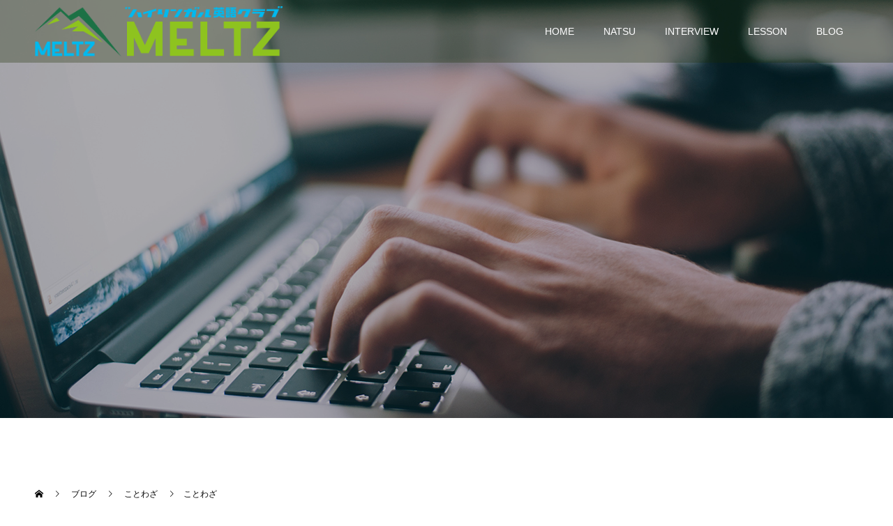

--- FILE ---
content_type: text/html; charset=utf-8
request_url: https://www.google.com/recaptcha/api2/anchor?ar=1&k=6Lfw8IgfAAAAACt2ySGeSa1Nk7uZk_bpVnrDmYOX&co=aHR0cHM6Ly9tZWx0ei1tb3Jpb2thLmNvbTo0NDM.&hl=en&v=PoyoqOPhxBO7pBk68S4YbpHZ&size=invisible&badge=inline&anchor-ms=20000&execute-ms=30000&cb=j01b0dlgbfiw
body_size: 48707
content:
<!DOCTYPE HTML><html dir="ltr" lang="en"><head><meta http-equiv="Content-Type" content="text/html; charset=UTF-8">
<meta http-equiv="X-UA-Compatible" content="IE=edge">
<title>reCAPTCHA</title>
<style type="text/css">
/* cyrillic-ext */
@font-face {
  font-family: 'Roboto';
  font-style: normal;
  font-weight: 400;
  font-stretch: 100%;
  src: url(//fonts.gstatic.com/s/roboto/v48/KFO7CnqEu92Fr1ME7kSn66aGLdTylUAMa3GUBHMdazTgWw.woff2) format('woff2');
  unicode-range: U+0460-052F, U+1C80-1C8A, U+20B4, U+2DE0-2DFF, U+A640-A69F, U+FE2E-FE2F;
}
/* cyrillic */
@font-face {
  font-family: 'Roboto';
  font-style: normal;
  font-weight: 400;
  font-stretch: 100%;
  src: url(//fonts.gstatic.com/s/roboto/v48/KFO7CnqEu92Fr1ME7kSn66aGLdTylUAMa3iUBHMdazTgWw.woff2) format('woff2');
  unicode-range: U+0301, U+0400-045F, U+0490-0491, U+04B0-04B1, U+2116;
}
/* greek-ext */
@font-face {
  font-family: 'Roboto';
  font-style: normal;
  font-weight: 400;
  font-stretch: 100%;
  src: url(//fonts.gstatic.com/s/roboto/v48/KFO7CnqEu92Fr1ME7kSn66aGLdTylUAMa3CUBHMdazTgWw.woff2) format('woff2');
  unicode-range: U+1F00-1FFF;
}
/* greek */
@font-face {
  font-family: 'Roboto';
  font-style: normal;
  font-weight: 400;
  font-stretch: 100%;
  src: url(//fonts.gstatic.com/s/roboto/v48/KFO7CnqEu92Fr1ME7kSn66aGLdTylUAMa3-UBHMdazTgWw.woff2) format('woff2');
  unicode-range: U+0370-0377, U+037A-037F, U+0384-038A, U+038C, U+038E-03A1, U+03A3-03FF;
}
/* math */
@font-face {
  font-family: 'Roboto';
  font-style: normal;
  font-weight: 400;
  font-stretch: 100%;
  src: url(//fonts.gstatic.com/s/roboto/v48/KFO7CnqEu92Fr1ME7kSn66aGLdTylUAMawCUBHMdazTgWw.woff2) format('woff2');
  unicode-range: U+0302-0303, U+0305, U+0307-0308, U+0310, U+0312, U+0315, U+031A, U+0326-0327, U+032C, U+032F-0330, U+0332-0333, U+0338, U+033A, U+0346, U+034D, U+0391-03A1, U+03A3-03A9, U+03B1-03C9, U+03D1, U+03D5-03D6, U+03F0-03F1, U+03F4-03F5, U+2016-2017, U+2034-2038, U+203C, U+2040, U+2043, U+2047, U+2050, U+2057, U+205F, U+2070-2071, U+2074-208E, U+2090-209C, U+20D0-20DC, U+20E1, U+20E5-20EF, U+2100-2112, U+2114-2115, U+2117-2121, U+2123-214F, U+2190, U+2192, U+2194-21AE, U+21B0-21E5, U+21F1-21F2, U+21F4-2211, U+2213-2214, U+2216-22FF, U+2308-230B, U+2310, U+2319, U+231C-2321, U+2336-237A, U+237C, U+2395, U+239B-23B7, U+23D0, U+23DC-23E1, U+2474-2475, U+25AF, U+25B3, U+25B7, U+25BD, U+25C1, U+25CA, U+25CC, U+25FB, U+266D-266F, U+27C0-27FF, U+2900-2AFF, U+2B0E-2B11, U+2B30-2B4C, U+2BFE, U+3030, U+FF5B, U+FF5D, U+1D400-1D7FF, U+1EE00-1EEFF;
}
/* symbols */
@font-face {
  font-family: 'Roboto';
  font-style: normal;
  font-weight: 400;
  font-stretch: 100%;
  src: url(//fonts.gstatic.com/s/roboto/v48/KFO7CnqEu92Fr1ME7kSn66aGLdTylUAMaxKUBHMdazTgWw.woff2) format('woff2');
  unicode-range: U+0001-000C, U+000E-001F, U+007F-009F, U+20DD-20E0, U+20E2-20E4, U+2150-218F, U+2190, U+2192, U+2194-2199, U+21AF, U+21E6-21F0, U+21F3, U+2218-2219, U+2299, U+22C4-22C6, U+2300-243F, U+2440-244A, U+2460-24FF, U+25A0-27BF, U+2800-28FF, U+2921-2922, U+2981, U+29BF, U+29EB, U+2B00-2BFF, U+4DC0-4DFF, U+FFF9-FFFB, U+10140-1018E, U+10190-1019C, U+101A0, U+101D0-101FD, U+102E0-102FB, U+10E60-10E7E, U+1D2C0-1D2D3, U+1D2E0-1D37F, U+1F000-1F0FF, U+1F100-1F1AD, U+1F1E6-1F1FF, U+1F30D-1F30F, U+1F315, U+1F31C, U+1F31E, U+1F320-1F32C, U+1F336, U+1F378, U+1F37D, U+1F382, U+1F393-1F39F, U+1F3A7-1F3A8, U+1F3AC-1F3AF, U+1F3C2, U+1F3C4-1F3C6, U+1F3CA-1F3CE, U+1F3D4-1F3E0, U+1F3ED, U+1F3F1-1F3F3, U+1F3F5-1F3F7, U+1F408, U+1F415, U+1F41F, U+1F426, U+1F43F, U+1F441-1F442, U+1F444, U+1F446-1F449, U+1F44C-1F44E, U+1F453, U+1F46A, U+1F47D, U+1F4A3, U+1F4B0, U+1F4B3, U+1F4B9, U+1F4BB, U+1F4BF, U+1F4C8-1F4CB, U+1F4D6, U+1F4DA, U+1F4DF, U+1F4E3-1F4E6, U+1F4EA-1F4ED, U+1F4F7, U+1F4F9-1F4FB, U+1F4FD-1F4FE, U+1F503, U+1F507-1F50B, U+1F50D, U+1F512-1F513, U+1F53E-1F54A, U+1F54F-1F5FA, U+1F610, U+1F650-1F67F, U+1F687, U+1F68D, U+1F691, U+1F694, U+1F698, U+1F6AD, U+1F6B2, U+1F6B9-1F6BA, U+1F6BC, U+1F6C6-1F6CF, U+1F6D3-1F6D7, U+1F6E0-1F6EA, U+1F6F0-1F6F3, U+1F6F7-1F6FC, U+1F700-1F7FF, U+1F800-1F80B, U+1F810-1F847, U+1F850-1F859, U+1F860-1F887, U+1F890-1F8AD, U+1F8B0-1F8BB, U+1F8C0-1F8C1, U+1F900-1F90B, U+1F93B, U+1F946, U+1F984, U+1F996, U+1F9E9, U+1FA00-1FA6F, U+1FA70-1FA7C, U+1FA80-1FA89, U+1FA8F-1FAC6, U+1FACE-1FADC, U+1FADF-1FAE9, U+1FAF0-1FAF8, U+1FB00-1FBFF;
}
/* vietnamese */
@font-face {
  font-family: 'Roboto';
  font-style: normal;
  font-weight: 400;
  font-stretch: 100%;
  src: url(//fonts.gstatic.com/s/roboto/v48/KFO7CnqEu92Fr1ME7kSn66aGLdTylUAMa3OUBHMdazTgWw.woff2) format('woff2');
  unicode-range: U+0102-0103, U+0110-0111, U+0128-0129, U+0168-0169, U+01A0-01A1, U+01AF-01B0, U+0300-0301, U+0303-0304, U+0308-0309, U+0323, U+0329, U+1EA0-1EF9, U+20AB;
}
/* latin-ext */
@font-face {
  font-family: 'Roboto';
  font-style: normal;
  font-weight: 400;
  font-stretch: 100%;
  src: url(//fonts.gstatic.com/s/roboto/v48/KFO7CnqEu92Fr1ME7kSn66aGLdTylUAMa3KUBHMdazTgWw.woff2) format('woff2');
  unicode-range: U+0100-02BA, U+02BD-02C5, U+02C7-02CC, U+02CE-02D7, U+02DD-02FF, U+0304, U+0308, U+0329, U+1D00-1DBF, U+1E00-1E9F, U+1EF2-1EFF, U+2020, U+20A0-20AB, U+20AD-20C0, U+2113, U+2C60-2C7F, U+A720-A7FF;
}
/* latin */
@font-face {
  font-family: 'Roboto';
  font-style: normal;
  font-weight: 400;
  font-stretch: 100%;
  src: url(//fonts.gstatic.com/s/roboto/v48/KFO7CnqEu92Fr1ME7kSn66aGLdTylUAMa3yUBHMdazQ.woff2) format('woff2');
  unicode-range: U+0000-00FF, U+0131, U+0152-0153, U+02BB-02BC, U+02C6, U+02DA, U+02DC, U+0304, U+0308, U+0329, U+2000-206F, U+20AC, U+2122, U+2191, U+2193, U+2212, U+2215, U+FEFF, U+FFFD;
}
/* cyrillic-ext */
@font-face {
  font-family: 'Roboto';
  font-style: normal;
  font-weight: 500;
  font-stretch: 100%;
  src: url(//fonts.gstatic.com/s/roboto/v48/KFO7CnqEu92Fr1ME7kSn66aGLdTylUAMa3GUBHMdazTgWw.woff2) format('woff2');
  unicode-range: U+0460-052F, U+1C80-1C8A, U+20B4, U+2DE0-2DFF, U+A640-A69F, U+FE2E-FE2F;
}
/* cyrillic */
@font-face {
  font-family: 'Roboto';
  font-style: normal;
  font-weight: 500;
  font-stretch: 100%;
  src: url(//fonts.gstatic.com/s/roboto/v48/KFO7CnqEu92Fr1ME7kSn66aGLdTylUAMa3iUBHMdazTgWw.woff2) format('woff2');
  unicode-range: U+0301, U+0400-045F, U+0490-0491, U+04B0-04B1, U+2116;
}
/* greek-ext */
@font-face {
  font-family: 'Roboto';
  font-style: normal;
  font-weight: 500;
  font-stretch: 100%;
  src: url(//fonts.gstatic.com/s/roboto/v48/KFO7CnqEu92Fr1ME7kSn66aGLdTylUAMa3CUBHMdazTgWw.woff2) format('woff2');
  unicode-range: U+1F00-1FFF;
}
/* greek */
@font-face {
  font-family: 'Roboto';
  font-style: normal;
  font-weight: 500;
  font-stretch: 100%;
  src: url(//fonts.gstatic.com/s/roboto/v48/KFO7CnqEu92Fr1ME7kSn66aGLdTylUAMa3-UBHMdazTgWw.woff2) format('woff2');
  unicode-range: U+0370-0377, U+037A-037F, U+0384-038A, U+038C, U+038E-03A1, U+03A3-03FF;
}
/* math */
@font-face {
  font-family: 'Roboto';
  font-style: normal;
  font-weight: 500;
  font-stretch: 100%;
  src: url(//fonts.gstatic.com/s/roboto/v48/KFO7CnqEu92Fr1ME7kSn66aGLdTylUAMawCUBHMdazTgWw.woff2) format('woff2');
  unicode-range: U+0302-0303, U+0305, U+0307-0308, U+0310, U+0312, U+0315, U+031A, U+0326-0327, U+032C, U+032F-0330, U+0332-0333, U+0338, U+033A, U+0346, U+034D, U+0391-03A1, U+03A3-03A9, U+03B1-03C9, U+03D1, U+03D5-03D6, U+03F0-03F1, U+03F4-03F5, U+2016-2017, U+2034-2038, U+203C, U+2040, U+2043, U+2047, U+2050, U+2057, U+205F, U+2070-2071, U+2074-208E, U+2090-209C, U+20D0-20DC, U+20E1, U+20E5-20EF, U+2100-2112, U+2114-2115, U+2117-2121, U+2123-214F, U+2190, U+2192, U+2194-21AE, U+21B0-21E5, U+21F1-21F2, U+21F4-2211, U+2213-2214, U+2216-22FF, U+2308-230B, U+2310, U+2319, U+231C-2321, U+2336-237A, U+237C, U+2395, U+239B-23B7, U+23D0, U+23DC-23E1, U+2474-2475, U+25AF, U+25B3, U+25B7, U+25BD, U+25C1, U+25CA, U+25CC, U+25FB, U+266D-266F, U+27C0-27FF, U+2900-2AFF, U+2B0E-2B11, U+2B30-2B4C, U+2BFE, U+3030, U+FF5B, U+FF5D, U+1D400-1D7FF, U+1EE00-1EEFF;
}
/* symbols */
@font-face {
  font-family: 'Roboto';
  font-style: normal;
  font-weight: 500;
  font-stretch: 100%;
  src: url(//fonts.gstatic.com/s/roboto/v48/KFO7CnqEu92Fr1ME7kSn66aGLdTylUAMaxKUBHMdazTgWw.woff2) format('woff2');
  unicode-range: U+0001-000C, U+000E-001F, U+007F-009F, U+20DD-20E0, U+20E2-20E4, U+2150-218F, U+2190, U+2192, U+2194-2199, U+21AF, U+21E6-21F0, U+21F3, U+2218-2219, U+2299, U+22C4-22C6, U+2300-243F, U+2440-244A, U+2460-24FF, U+25A0-27BF, U+2800-28FF, U+2921-2922, U+2981, U+29BF, U+29EB, U+2B00-2BFF, U+4DC0-4DFF, U+FFF9-FFFB, U+10140-1018E, U+10190-1019C, U+101A0, U+101D0-101FD, U+102E0-102FB, U+10E60-10E7E, U+1D2C0-1D2D3, U+1D2E0-1D37F, U+1F000-1F0FF, U+1F100-1F1AD, U+1F1E6-1F1FF, U+1F30D-1F30F, U+1F315, U+1F31C, U+1F31E, U+1F320-1F32C, U+1F336, U+1F378, U+1F37D, U+1F382, U+1F393-1F39F, U+1F3A7-1F3A8, U+1F3AC-1F3AF, U+1F3C2, U+1F3C4-1F3C6, U+1F3CA-1F3CE, U+1F3D4-1F3E0, U+1F3ED, U+1F3F1-1F3F3, U+1F3F5-1F3F7, U+1F408, U+1F415, U+1F41F, U+1F426, U+1F43F, U+1F441-1F442, U+1F444, U+1F446-1F449, U+1F44C-1F44E, U+1F453, U+1F46A, U+1F47D, U+1F4A3, U+1F4B0, U+1F4B3, U+1F4B9, U+1F4BB, U+1F4BF, U+1F4C8-1F4CB, U+1F4D6, U+1F4DA, U+1F4DF, U+1F4E3-1F4E6, U+1F4EA-1F4ED, U+1F4F7, U+1F4F9-1F4FB, U+1F4FD-1F4FE, U+1F503, U+1F507-1F50B, U+1F50D, U+1F512-1F513, U+1F53E-1F54A, U+1F54F-1F5FA, U+1F610, U+1F650-1F67F, U+1F687, U+1F68D, U+1F691, U+1F694, U+1F698, U+1F6AD, U+1F6B2, U+1F6B9-1F6BA, U+1F6BC, U+1F6C6-1F6CF, U+1F6D3-1F6D7, U+1F6E0-1F6EA, U+1F6F0-1F6F3, U+1F6F7-1F6FC, U+1F700-1F7FF, U+1F800-1F80B, U+1F810-1F847, U+1F850-1F859, U+1F860-1F887, U+1F890-1F8AD, U+1F8B0-1F8BB, U+1F8C0-1F8C1, U+1F900-1F90B, U+1F93B, U+1F946, U+1F984, U+1F996, U+1F9E9, U+1FA00-1FA6F, U+1FA70-1FA7C, U+1FA80-1FA89, U+1FA8F-1FAC6, U+1FACE-1FADC, U+1FADF-1FAE9, U+1FAF0-1FAF8, U+1FB00-1FBFF;
}
/* vietnamese */
@font-face {
  font-family: 'Roboto';
  font-style: normal;
  font-weight: 500;
  font-stretch: 100%;
  src: url(//fonts.gstatic.com/s/roboto/v48/KFO7CnqEu92Fr1ME7kSn66aGLdTylUAMa3OUBHMdazTgWw.woff2) format('woff2');
  unicode-range: U+0102-0103, U+0110-0111, U+0128-0129, U+0168-0169, U+01A0-01A1, U+01AF-01B0, U+0300-0301, U+0303-0304, U+0308-0309, U+0323, U+0329, U+1EA0-1EF9, U+20AB;
}
/* latin-ext */
@font-face {
  font-family: 'Roboto';
  font-style: normal;
  font-weight: 500;
  font-stretch: 100%;
  src: url(//fonts.gstatic.com/s/roboto/v48/KFO7CnqEu92Fr1ME7kSn66aGLdTylUAMa3KUBHMdazTgWw.woff2) format('woff2');
  unicode-range: U+0100-02BA, U+02BD-02C5, U+02C7-02CC, U+02CE-02D7, U+02DD-02FF, U+0304, U+0308, U+0329, U+1D00-1DBF, U+1E00-1E9F, U+1EF2-1EFF, U+2020, U+20A0-20AB, U+20AD-20C0, U+2113, U+2C60-2C7F, U+A720-A7FF;
}
/* latin */
@font-face {
  font-family: 'Roboto';
  font-style: normal;
  font-weight: 500;
  font-stretch: 100%;
  src: url(//fonts.gstatic.com/s/roboto/v48/KFO7CnqEu92Fr1ME7kSn66aGLdTylUAMa3yUBHMdazQ.woff2) format('woff2');
  unicode-range: U+0000-00FF, U+0131, U+0152-0153, U+02BB-02BC, U+02C6, U+02DA, U+02DC, U+0304, U+0308, U+0329, U+2000-206F, U+20AC, U+2122, U+2191, U+2193, U+2212, U+2215, U+FEFF, U+FFFD;
}
/* cyrillic-ext */
@font-face {
  font-family: 'Roboto';
  font-style: normal;
  font-weight: 900;
  font-stretch: 100%;
  src: url(//fonts.gstatic.com/s/roboto/v48/KFO7CnqEu92Fr1ME7kSn66aGLdTylUAMa3GUBHMdazTgWw.woff2) format('woff2');
  unicode-range: U+0460-052F, U+1C80-1C8A, U+20B4, U+2DE0-2DFF, U+A640-A69F, U+FE2E-FE2F;
}
/* cyrillic */
@font-face {
  font-family: 'Roboto';
  font-style: normal;
  font-weight: 900;
  font-stretch: 100%;
  src: url(//fonts.gstatic.com/s/roboto/v48/KFO7CnqEu92Fr1ME7kSn66aGLdTylUAMa3iUBHMdazTgWw.woff2) format('woff2');
  unicode-range: U+0301, U+0400-045F, U+0490-0491, U+04B0-04B1, U+2116;
}
/* greek-ext */
@font-face {
  font-family: 'Roboto';
  font-style: normal;
  font-weight: 900;
  font-stretch: 100%;
  src: url(//fonts.gstatic.com/s/roboto/v48/KFO7CnqEu92Fr1ME7kSn66aGLdTylUAMa3CUBHMdazTgWw.woff2) format('woff2');
  unicode-range: U+1F00-1FFF;
}
/* greek */
@font-face {
  font-family: 'Roboto';
  font-style: normal;
  font-weight: 900;
  font-stretch: 100%;
  src: url(//fonts.gstatic.com/s/roboto/v48/KFO7CnqEu92Fr1ME7kSn66aGLdTylUAMa3-UBHMdazTgWw.woff2) format('woff2');
  unicode-range: U+0370-0377, U+037A-037F, U+0384-038A, U+038C, U+038E-03A1, U+03A3-03FF;
}
/* math */
@font-face {
  font-family: 'Roboto';
  font-style: normal;
  font-weight: 900;
  font-stretch: 100%;
  src: url(//fonts.gstatic.com/s/roboto/v48/KFO7CnqEu92Fr1ME7kSn66aGLdTylUAMawCUBHMdazTgWw.woff2) format('woff2');
  unicode-range: U+0302-0303, U+0305, U+0307-0308, U+0310, U+0312, U+0315, U+031A, U+0326-0327, U+032C, U+032F-0330, U+0332-0333, U+0338, U+033A, U+0346, U+034D, U+0391-03A1, U+03A3-03A9, U+03B1-03C9, U+03D1, U+03D5-03D6, U+03F0-03F1, U+03F4-03F5, U+2016-2017, U+2034-2038, U+203C, U+2040, U+2043, U+2047, U+2050, U+2057, U+205F, U+2070-2071, U+2074-208E, U+2090-209C, U+20D0-20DC, U+20E1, U+20E5-20EF, U+2100-2112, U+2114-2115, U+2117-2121, U+2123-214F, U+2190, U+2192, U+2194-21AE, U+21B0-21E5, U+21F1-21F2, U+21F4-2211, U+2213-2214, U+2216-22FF, U+2308-230B, U+2310, U+2319, U+231C-2321, U+2336-237A, U+237C, U+2395, U+239B-23B7, U+23D0, U+23DC-23E1, U+2474-2475, U+25AF, U+25B3, U+25B7, U+25BD, U+25C1, U+25CA, U+25CC, U+25FB, U+266D-266F, U+27C0-27FF, U+2900-2AFF, U+2B0E-2B11, U+2B30-2B4C, U+2BFE, U+3030, U+FF5B, U+FF5D, U+1D400-1D7FF, U+1EE00-1EEFF;
}
/* symbols */
@font-face {
  font-family: 'Roboto';
  font-style: normal;
  font-weight: 900;
  font-stretch: 100%;
  src: url(//fonts.gstatic.com/s/roboto/v48/KFO7CnqEu92Fr1ME7kSn66aGLdTylUAMaxKUBHMdazTgWw.woff2) format('woff2');
  unicode-range: U+0001-000C, U+000E-001F, U+007F-009F, U+20DD-20E0, U+20E2-20E4, U+2150-218F, U+2190, U+2192, U+2194-2199, U+21AF, U+21E6-21F0, U+21F3, U+2218-2219, U+2299, U+22C4-22C6, U+2300-243F, U+2440-244A, U+2460-24FF, U+25A0-27BF, U+2800-28FF, U+2921-2922, U+2981, U+29BF, U+29EB, U+2B00-2BFF, U+4DC0-4DFF, U+FFF9-FFFB, U+10140-1018E, U+10190-1019C, U+101A0, U+101D0-101FD, U+102E0-102FB, U+10E60-10E7E, U+1D2C0-1D2D3, U+1D2E0-1D37F, U+1F000-1F0FF, U+1F100-1F1AD, U+1F1E6-1F1FF, U+1F30D-1F30F, U+1F315, U+1F31C, U+1F31E, U+1F320-1F32C, U+1F336, U+1F378, U+1F37D, U+1F382, U+1F393-1F39F, U+1F3A7-1F3A8, U+1F3AC-1F3AF, U+1F3C2, U+1F3C4-1F3C6, U+1F3CA-1F3CE, U+1F3D4-1F3E0, U+1F3ED, U+1F3F1-1F3F3, U+1F3F5-1F3F7, U+1F408, U+1F415, U+1F41F, U+1F426, U+1F43F, U+1F441-1F442, U+1F444, U+1F446-1F449, U+1F44C-1F44E, U+1F453, U+1F46A, U+1F47D, U+1F4A3, U+1F4B0, U+1F4B3, U+1F4B9, U+1F4BB, U+1F4BF, U+1F4C8-1F4CB, U+1F4D6, U+1F4DA, U+1F4DF, U+1F4E3-1F4E6, U+1F4EA-1F4ED, U+1F4F7, U+1F4F9-1F4FB, U+1F4FD-1F4FE, U+1F503, U+1F507-1F50B, U+1F50D, U+1F512-1F513, U+1F53E-1F54A, U+1F54F-1F5FA, U+1F610, U+1F650-1F67F, U+1F687, U+1F68D, U+1F691, U+1F694, U+1F698, U+1F6AD, U+1F6B2, U+1F6B9-1F6BA, U+1F6BC, U+1F6C6-1F6CF, U+1F6D3-1F6D7, U+1F6E0-1F6EA, U+1F6F0-1F6F3, U+1F6F7-1F6FC, U+1F700-1F7FF, U+1F800-1F80B, U+1F810-1F847, U+1F850-1F859, U+1F860-1F887, U+1F890-1F8AD, U+1F8B0-1F8BB, U+1F8C0-1F8C1, U+1F900-1F90B, U+1F93B, U+1F946, U+1F984, U+1F996, U+1F9E9, U+1FA00-1FA6F, U+1FA70-1FA7C, U+1FA80-1FA89, U+1FA8F-1FAC6, U+1FACE-1FADC, U+1FADF-1FAE9, U+1FAF0-1FAF8, U+1FB00-1FBFF;
}
/* vietnamese */
@font-face {
  font-family: 'Roboto';
  font-style: normal;
  font-weight: 900;
  font-stretch: 100%;
  src: url(//fonts.gstatic.com/s/roboto/v48/KFO7CnqEu92Fr1ME7kSn66aGLdTylUAMa3OUBHMdazTgWw.woff2) format('woff2');
  unicode-range: U+0102-0103, U+0110-0111, U+0128-0129, U+0168-0169, U+01A0-01A1, U+01AF-01B0, U+0300-0301, U+0303-0304, U+0308-0309, U+0323, U+0329, U+1EA0-1EF9, U+20AB;
}
/* latin-ext */
@font-face {
  font-family: 'Roboto';
  font-style: normal;
  font-weight: 900;
  font-stretch: 100%;
  src: url(//fonts.gstatic.com/s/roboto/v48/KFO7CnqEu92Fr1ME7kSn66aGLdTylUAMa3KUBHMdazTgWw.woff2) format('woff2');
  unicode-range: U+0100-02BA, U+02BD-02C5, U+02C7-02CC, U+02CE-02D7, U+02DD-02FF, U+0304, U+0308, U+0329, U+1D00-1DBF, U+1E00-1E9F, U+1EF2-1EFF, U+2020, U+20A0-20AB, U+20AD-20C0, U+2113, U+2C60-2C7F, U+A720-A7FF;
}
/* latin */
@font-face {
  font-family: 'Roboto';
  font-style: normal;
  font-weight: 900;
  font-stretch: 100%;
  src: url(//fonts.gstatic.com/s/roboto/v48/KFO7CnqEu92Fr1ME7kSn66aGLdTylUAMa3yUBHMdazQ.woff2) format('woff2');
  unicode-range: U+0000-00FF, U+0131, U+0152-0153, U+02BB-02BC, U+02C6, U+02DA, U+02DC, U+0304, U+0308, U+0329, U+2000-206F, U+20AC, U+2122, U+2191, U+2193, U+2212, U+2215, U+FEFF, U+FFFD;
}

</style>
<link rel="stylesheet" type="text/css" href="https://www.gstatic.com/recaptcha/releases/PoyoqOPhxBO7pBk68S4YbpHZ/styles__ltr.css">
<script nonce="QGpzBN9Jn7tAZaCz2NnzLQ" type="text/javascript">window['__recaptcha_api'] = 'https://www.google.com/recaptcha/api2/';</script>
<script type="text/javascript" src="https://www.gstatic.com/recaptcha/releases/PoyoqOPhxBO7pBk68S4YbpHZ/recaptcha__en.js" nonce="QGpzBN9Jn7tAZaCz2NnzLQ">
      
    </script></head>
<body><div id="rc-anchor-alert" class="rc-anchor-alert"></div>
<input type="hidden" id="recaptcha-token" value="[base64]">
<script type="text/javascript" nonce="QGpzBN9Jn7tAZaCz2NnzLQ">
      recaptcha.anchor.Main.init("[\x22ainput\x22,[\x22bgdata\x22,\x22\x22,\[base64]/[base64]/[base64]/bmV3IHJbeF0oY1swXSk6RT09Mj9uZXcgclt4XShjWzBdLGNbMV0pOkU9PTM/bmV3IHJbeF0oY1swXSxjWzFdLGNbMl0pOkU9PTQ/[base64]/[base64]/[base64]/[base64]/[base64]/[base64]/[base64]/[base64]\x22,\[base64]\x22,\x22bVtVw74Rwow6wr7Dk8Kow7fDlXZgw7EKw7TDvB07RsO/wpx/bcKPIkbCgCDDsEoZesKfTXfCoRJkEMKdOsKNw73CqwTDqEMtwqEEwqhRw7Nkw7rDjMO1w6/DvcKFfBfDoDA2U1t7FxILwrpfwoknwr1Gw5t0Ph7CtiHCj8K0wosgw7Niw4fCpW4Aw4bCmgnDm8Kaw7nCvkrDqTXCgsOdFQRXM8OHw5t5wqjCtcOzwqstwrZyw4sxSMOnwrXDq8KAH2rCkMOnwr8fw5rDmQg8w6rDn8KeMkQzZxPCsDN9YMOFW1/DhsKQwqzCpwXCm8OYw7bCl8KowpI0bsKUZ8KjAcOZwqrDiWh2wpR9wp/Ct2kZOMKaZ8KCbCjCsHkZJsKVwqnDlsOrHiEWPU3Cj3/CvnbCp04kO8OZbMOlV1nCuGTDqRvDjWHDmMOQX8OCwqLCn8OHwrV4GRbDj8OSLMOfwpHCs8K7KMK/RSNteEDDvsOzD8O/DHwyw7xaw7HDtToJw7HDlsK+woAuw5ogXEQpDj5awpphwrPCr2U7ZMKzw6rCrScjPArDogZPAMKxfcOJfwjDi8OGwpAwO8KVLh5Nw7Ezw7HDp8OKBQPDu1fDjcK8G3gAw4HCpcKfw5vCncOawqXCv0Yswq/CiyTCgcOXFFhzXSktwrbCicOkw7vChcKCw4EWYR5zXG8WwpPCpVvDtlrCl8Ouw4vDlsKNZWjDkk7CiMOUw4rDgMK0woEqGz/Clho1CiDCv8O+CHvCk2jCkcOBwr3CgXMjeQ9Cw77DoXfCiAhHOUVmw5TDiS1/[base64]/CgMOncwgoVcOUdxE5w51+w4RrSTYNb8OGUxNNcsKTNwbDkG7Cg8Kiw7R3w73CusKFw4PCmsKCaG4jwo5Wd8KnMAfDhsKLwp1gYwtuwpfCpjPDkBIUIcOMwrNPwq15esK/TMO2wpvDh0cUdzledHzDh1DCgnbCgcONwo/DqcKKFcKXAU1EwrvDljomKMKGw7bChnYANUvCgyRswq1JGMKrCgnDpcOoA8KDQyV0YCcGMsOXMzPCncO5w5M/H0ECwoDCqkZuwqbDpMOtTiUaVwxOw4NfwpLCicONw67CsBLDu8O6MsO4wpvCqTPDjX7DjCldYMOKejLDicK6VcObwoZewqrCmzfCpMO9w4RNw5JZwo3Cvkp7TcKWMl0Awp94w6I0w7zCnh8sQMKzw4Ecwp/DscODw5XCrz0rN33DrcKFwoExwrbCkTdmbsOhNMK1w61rwqEtSTLDi8OfwrPDryRNw7TCp0Fzw7jDlWU7wo7Dv2tvwoJraTrCmH/DhcKiwpLCmcKAwpp/w6HCq8K7TmPDucKBXMKowpdmwoIXw6/CujcrwoYjwqTDvR58wrfCo8O8wq9zSirDnVY0w6LCkmzDgnzCl8O/O8OFdcO/wpnCvMOVwr/CosKyFMKiwonDm8Kaw4FSw5daRSkiaUcQacOQRTzDtsO9SsKQw79MORNawqZ4McOWCsK8dsOsw74YwqVMO8KxwqhmbcK2w6sSw6ddWcKFc8OMOcOETEtzwr/ChVTDhcOGwpbDgcKNW8KEZFA+OlgNaH9/wos1KCLCi8OAw4Q7Fy0yw4AyDG3Cg8OXw6/ClkHDscOmUsOYG8KfwowHfMOyew8qRGs/WB3DlyHDk8KtUcK0wq/Dq8O5eifCjMKLbS7DssKyBS86MsKoJMOdwpXDoyPDm8KGw5HDj8OWwqPDhUFtATsZwqcVVCnCjsK3w6guw5MPwo8/wrnDisO4Dy0Ewr0uw7rCsjvDncOnC8K0CsK+wozCmMK3Q0Vmw5A7TC0TJMKLwobCsVfCj8OJwrU4RMO2EDcfwovDoXjDoGzCrlrCj8KiwpB/WsO0woXDqsKwSMKvwqRGw6rCq2XDucO+fsK5wpU2wqhfW1sjwoPCiMOEfhRAwr44w6bCp3tkw68nFRpqw7Mhw6vCkcOcIFowRg/Dh8O6wpxqesKGw5bDpcOSOMOlfMOTKMKSICjCqcOlwpLDv8OPNBNOR1TCiDJIwpfCv0jCmcOPLMOCI8K6Xkt6BsK/wrPDqMOJw7NyAMOseMKVWcOaN8KPwpBkwr1Ow5HCh1AHwqTDtWF+wrPComw3w4/CnTNnbGIvV8Otw7tKQ8KvJsO0SMO5A8OhQnAnwpZXFTHDjcOBwoDDsX3Cu3wqw7lDEcOhOsOQwoDDsmxZd8KIw4XClB1qw4LClcOGwrdsw63CpcKaChHCtsKWW3EIw6rCjcKVw7IVwpUEw7/[base64]/DtcO5wrNvw5JVWMOKS8Kcw6bDpMKbXDDCusKOw5HCtcOEHjbCi3/[base64]/wo12w5JmwqTDkhjCh8KUw5QgwrrCsS/CmsODEy8SD1XDvsOBbgE6w7HDmSzCkMO0w79vO3khwqo/DsKjQsOpw5sJwokfJMKmw43CtsOoMsKYwoRCJQnDnnMfOcKYdhHCpV4+wp7CiTw0w7VbJ8KUal3CvAHDqsOde1PCg1B5w75UTcKjDsKycgotdErDvU3CocKZU1TCqVrCtEABdsO3woktwpDCl8KURHF9J1pMPMOGw73Cq8OswrDDrwk/w7dqMi7Di8OQJ0bDq8OXwooWKMO1wpTCjUQtQMK3NlfDqiTCucKcSXRuw6ljTkXDtgEswqfCqwLDh2Jqw4N9w5TDqmErI8O0XMKrwqUJwoE+wqEZwrfDvsKQwqDCshTDvcOVUBHDuMOME8KSTUPDsjIkwpUdfsKfw6PCkMKww69OwqttwroaaBvDrj3ChAoww4/Dn8OWcMOOIVUewpYnwqHCjsKQwqrCiMKIwrPCm8K8wqNqw4ggKjgwwqQgesKUw63DswU/[base64]/Dk8ODRsKPw7LDhFHCmlF8wrzCmMOswpXDtMKRAizDmMOhwqdKXR3CocKYe1RmbizDq8KddUgjdMKme8KUZcKgwrvCocOQasOtXsOPwps/dEvCtcOnwrHCgMOsw5NOwrHClyhsCcO0JnDCoMOAVgZ5wrphwpgHL8KVw7wow711wpHCpmPDkMKlW8Kow5BOwpBIw4jCozcvw7/[base64]/CqkJgw5rCmQ3DkAhEw57Cmyl5wojDmWFEwpnCjU7DrW/Ci8KwH8OwPMKRQMKbw4sLwpLDrmzCksOowqcCw4InYxElwo8CCTNNwrkawrpKwqo1w4fCnMO2XMODwonDg8KeAcOnIUdrBsKJe0/DuTfDjSnChsOSJ8OnQsKjwrUrwrrDt2zDpMOzwqrDv8OiX0Vwwp0Uwo3DmsK2w7cKD0gAaMOLUgLClsK+RX3Du8OjbMKTVHfDtyIMesK5w5/[base64]/[base64]/wp3DpMKNw6TCn8K2w6AVHl41aG09exTCmsKqQ09yw53CtjvCq1kdwpwWwrcawojDvcOwwr8iw5TCqcK/w6rDjkHDiSHDiBVIwo9OeWzDvMOsw4XCtsOPwoLCh8Oue8K4f8OEwpbCm23CvMKqwrcUwo/CrX9sw73Du8KFHCQlwr3CnDbDqS/ChsOmwq3CjzwTwr1+wrDChsKGA8KfNMOMPkdtHQ4hVMKhwpQvw5QEVU8rEsO3LGQFMB7DumZAWcO1IgshCMKLLHTCgnvCoXAmw6hFw7/CpcOYw59xwpHDrQEUCFlNwpPCvcOsw4LCmELDlQPDi8Ouwo9nw7/CniRlwr/[base64]/wrnDuSXDuMOxwopcL8Kowo/[base64]/DtcOJwovDpMKwMcKOfSY6X3dxXMOew5trw6A3woEGwpHCkDAOVFtIR8K6GcKmUHfDn8OBbmwnwpTDoMKQw7HCvlXChTTCtMOrwq/Dp8K5w68uw47DtMKUwo3DrQ14HMONwpjDicK/woEZIsKsw43DhMO7wrYiAsOJTCfDrXcTwqfCtcO1PkvDgwV1w7lJVg9uWE7CgsO/aA0VwpRgwrM6MycXXRY/wp3DpsOfwp19wrZ6N1EEIsKpDA4vO8K1wqbDksKCYMOIIsOsw4TCp8O2LsKaN8O9w5Y7wpxjwpnCoMKBwrkPwrY8woPDqMKzJsKpf8KzYW7DhMKdw6YFGnvCj8KTO2vDg2XDmHTDuS8ETzzCgTLDr1ELOkZ/ZsOCSsO5wpFFMV3DuCcZLcOhaB5sw7gqw6TDisO7NcKmwozDscKyw5Nsw7Z0H8K3AVrDmMOKYcOmw7rDqjfCl8KqwpZhIcOTKGnCisO/Pj0jJcOsw7jDmTvDjcODKksjwoXDl03CtcOTw7zDtsO1elfCl8KtwrDCqi/Cg1oOw4rCq8KvwoIew5AMwr7CgsKbwrrDlX/Dt8KQwqHDt1ZkwrpJw4Epw5vDlsKFXcObw7cNI8OOc8K7SA3CpMK3wq4Qw6XDl2DDmyQjBQrCgDlWwpfDlhRmSxPCoHPDpMOFG8OMwpcQbUHDksKDBE0Aw4TCkcKpwofCvsKDJcOew4VCMmXCtMO/YFsSw4rCmwTCrcKAw6rDr0TDomrDmcKJZ05KF8KHw7REKkXDucK4wp4LAmLCnsK9csKCIhAxNsKfKDw1OsKnbcOCF2oZccKyw5vDrsK5OsKbdAIrwqDDmCBPw7XDlDXChsKAwoM+A2fDvcKrb8K/[base64]/[base64]/Dg8OxwqdeHcOgKMOaF8OeU8Klw5U4w5A1IsOzw4MZwq/Dl3wqDMOocMOAIcKPIhzDt8KyGVvCm8KfwofCs3TCiGoIc8OKwpXClwA0aEZfwqLCscOOwqJiw5Y6wpnCjTsqw7/DicOywrQuFmvDhsKCCGFVL1LDi8Kew6cSw4AzNcKJSiLCpG42a8KHw4zDlUVVb1wWw4rCnxJmwqcHwqrCsWLDknBfGcKtCVPCksKVwp8JTBnCpCfCsThmwoXDncKtKsORwoQhwrnCn8KGQClyP8OBwrXCr8K/UMKITBbDvGMDQ8K4w4nCqzpjw5AiwroARG/DoMOYQjbDg1J9acO/[base64]/Ds8Khwq9LCnvCtDdIwqtBwoLChMOWeMK3w4HDhMKcCglXw6h9AcOkLh/DunZVT0rCucKDbUDDl8KRw4PDiz10wqTCvcKFwpYZw5HCvMO5woLCtcKlFsKefkZgYMO2w6AldW/DusONwpzCqAPDjMOOw5PCjMKrSUgWRzfCojbCusKdEyrDoj3DhwbDmsOkw5hlwoRew4nCkcKywpjCpsKFXmrDt8KDwowEXxo3wo97Z8OFNMOWP8KawrQNwqrDt8KawqFIf8O7w7rDkngEw4jDqMOsUsOpwqw5WcKIccKSEMKpX8OBw6/Cq2PDksK6acKAeyrDqQnDlGd2wqV8w7jCrVDCtnfDrMKIX8OvMibDrcOPD8KsfsOqOQPCmMO7wpjDvUJWAcKhPcKRw5/CmhPChMO5wp/CrMKGW8Ktw6DCjsO2w7PDmBAUEsKJQMO7DCxBXsKmbCDDlRTDp8KvUMKuFcKfwp7Ci8K7IhTCmMKdw6HClXtqw7LCqgofdsOYXQ5HworCtC3DlMKuw6fChsOlw7cqCsO9wr3Cr8KKS8Olwq0awoHDm8OQwqLCg8K2VDUNwrsqXHrDoXjCllbCiW/DuELDpcO+GgQIw5/[base64]/Cqh7CisK0wpZ5w4x2EgfCgiM3wonCgMOXS8Kiwr8zw6p3J8KkV0p3w5HDmR/CoMKEw640DGAWdl3DpV3CvDNVwpHDmhnDj8OoH17CicK8ekjCr8OZJHRJw63DuMO2wrHDj8ORIRcnS8KcwoJ2G0stwr0necKmV8K/wr8pesK+cxcZUMKkMcKIw6LDo8KAw60LNcKWIhTDk8OeORLDscK1wpvCoTrCqsOcGX5hOMOWw73DgUkYw63CvMOgbcK6w4R6CsO0FnTCosKswrPCgCbCmzkywp4WanRQworDu15Pw69xw5fCm8KJw5LDqcOUOXIbw4sywpx4A8O8fk/Cq1TCkQkYwqzCnsKsLMOyR0lKwqNTwrjCoRUyUR4APHRSwobCicKJJ8OIwo3CkMKDLSAoLDBiIH3DvD3Do8ODcUTCp8OkFsKKdsOnw59Zw6E4woLChmlcO8OhwoUxSsKaw7zCnsOQDMOFQBHDqsKAEg/ChMOMFMOTw67Dok3ClsOXw7TDiUbCkDTCgAjDjDcHw6kTw7o4EsOMw7wiBT5vwpPClQnDscOoOMKrBlrCvMKEw4nDqDoIwokxJsO4w40nwoF5FMKkB8OhwplrfV4iFMKCw4JvdcOBw7/[base64]/[base64]/CnsKcw6VwwrnCgDfDhMOiwpk4J8K2wo5ew7ZQNHxmw7oUQcKoHk/CqMK/c8OnfMOvesKFP8OzSzLClcOiCMKIw746J012wpTCmGbDqyLDh8OGBgTDsUcBwr9dOsKZwooxw69sOcKsF8OHEwQFFSYHw54aw6PDjBLDrhkewqHCtsO1ch0WTsO/[base64]/Dq8OqEcOgVcKLwqfCosOnwoh6d8OLCRrCrsKlw4jCq8KnwrgNN0bCq17Ck8KlEX5cwoXDosOVNDPCvw/DmShawpfCvsOOOktGW1Buw5sdw6zDtwg2w4oFVMOmwrYbwpU7wpbCtEhmwrpkw6nDpkpKAMKJN8OEAUTDqmF/csOGwrxfwrDCpjBNwrBJwrw6fsKPw4pGwq/DhMKBw6caeFDCtmnCosOhYUHCssOkPGLCkMKDw6RZfm46YwhUw5UzZcKJQFZcEyoaNMOOI8KEw6kETCzDgHAew5wiwpdUw5/[base64]/CjlfDmULCsGzDh1gpWSXCnnnDhWNgYsOdwqoMwoJ3wqkzwqVtw4N/[base64]/CgsK/wpEVw6vDp1xoQsKVwo/Cun/DhBxOwp7Ds8Olw5jCmcOFw4t8ccOXU1gyecOVU15nPxg5w6XDqSZFwoBNwoMZw4bDgS5xwrfCmCwOwqZ5wq5VeBjCkMK0wptGwqZYPzgdwrN/w4XDn8KkZgYVO0rClAPCusKLw6XDoR8gw7wFw6HCtT/Dv8KQw7LCkyM3w5dPwpwkWMKqw7bDqkXDvyAvakM6wrTCqwTDmTfCtxJ2wqPCtRfCt1kXw5s5wq3DjwPCocKAWcKmwrnDtsK7w4c8GmJ3w55PFcK7wrrChkXCv8KWw6E0wovChsKow6fCvz9KwqPDow5jFcO0GQdywr3DpsO/w4nDijJ6WcO+eMOkw71pDcOmClkZwo0+P8KawodKw5IZw63Cq0Exw6jChsKNw7jCpMOBBWkVD8OSJRbDkU/[base64]/Ci0ZwGWUgw7nDsglcQFjCk8O7KC3DtMKew6R8DS7CrCXDjMKlw5AiwrzCtsOMPj/CmMOuw5tcLsKpw63DjcOkMg0+C23DkkAew455L8Kie8OKwosGwr8uw4TCjsOwCcKCw5hrwrnCkMOcwrsWw4XCijHDgsOOEERhwqHCt201KcKlfsOMwoPCscOnw5rDt2/Cj8KddEgHw6nDh33Cn2XDslbDtcKqwpkwwqrCgMOqwqAKdzhXWcOET1QswpfCoAwzRUVkSsOEXMO2w5XDkgMrwrnDmkh4wqDDvsOiwpkfwoTDp2zCiVLCr8KwC8KsCcOSw6oJwpdZwozCuMOSS19LdxHCh8Kgwo5SwpfCiiAow7NZI8KHwrLDocKgHMO/[base64]/DjcOtCD3DtX3Cr2XCv2bCnMOdAcODL8KSKA3DgMKFwpbCtMObDMO3w7PDlcO7DMKLJsK/D8O0w6llFcOOIMOsw4HCkcK7woZtwqNNwrtTw64Tw7bCl8KPw57ChcOJW2chZyFybl1/wpoGw6LDv8K8w57CrHrCgMOxRAw9woFrLBgmwphWWG/[base64]/[base64]/[base64]/DgGppfMKNwrbDjDxNC2l8WgJCRmtow5lbBBDDv03DsMKBw5HCiX0ST1fDoAUAA3LCvcOJw4MLc8OSeFQVwqJJXmpdw7zDjsOLw4DDvwBOwqRVXBsywoRgw6fCpBdPwpljasKkwqfCvsO3wr0/w41Tc8OcwrTDmMKJA8OTwrjDi3HCnQbCrcOUwrHDvEpvPQJSwprDlybDocKSUyDCrRZKw7nDug3ClC8Sw6kKwrXDtMOFwrVYwqTClQnDvMObwqMRGRMRwpIvKMKzw5/CiX7DhnrCmwLClsOGw4Rhwq/DsMKIwrLDtxFbYcKLwqnDusKzw5Y0cVnCqsOBwpgLecKAw4jCn8OLw4vDhsKEw4nCkj3Dq8KJwqhnw5Jtw75LA8ObdcKywqZcAcKTw4jDicOPw5MOUTc1YkTDn0/Co23DqnTCl0kodsKSZMOQGsODPg9jwogiJgLDkiDCv8OLb8Khw6rCoTtUwp9hf8OFEcOCw4VwdMKuPMKQMTcaw4piWHtNQsKMwobDmlDComxfwq/CjMOFfsOiw6TDrhfCi8KKecOQETVBEsKodUlZwr8aw6V4w4BKwrdmwoJhOcOjwr4Bw57Dp8O+woQnwqPDiWQpScKdTMKSe8KCw4vCqE8SFcOHEsKdWXXCiW3DtlvDsnJgcmDClj80w4vDu3bChlIvfcK/w4PCrMOFw5zChDJTBcOEOGYbwqpmw6fDiQHClsO+w5sow4fDosK2c8KkDcO/eMKmFMKzwqkwQsKeHHkDIsKAw5nCi8OVwoDCi8K+w7XChcOYEmdnJU/CjcKsTW1HVDk0RBcCw7fCq8KXPS3Cr8ObbFjDh1JawphDw77Cq8K+wqRTXMOcwpU3cCLCl8Ovw6lXDTHDoUQuw7LCrcOvw7nCmTbDsWPDjcK3w4kZw4wDSAd3w4TCnQfCosKZwp1Mw5XCl8KuQcOQwplnwo5vwrjDn1/Dm8O3NlrCiMO+w6fDjMOqccKew6JOwpIra0YXNBR1M2/Di2w5w4l9w4rDsMKcwpzDtMKhFMKzwpUEZMO9AcKgw6rDg0g3P0fCgT7DnWrDq8KTw6/[base64]/[base64]/w79vPMKwSRZ1EQnDvhUQwo9FTj/DrULDqsOKw6Mrwrpqwq54EsO7wph/dsKFwqA8TwkZw7jCj8O4JMOPcCo5wpZkWMKWwrFgEhh6wofDlcOFw4ctaVzCm8OXN8KbwoHDn8Ktwr7DjSPCisKdGALDlg/Cg2LDrTBsD8KzwrnDujjCnU9EcirDj0csw4HDocKOBHITwpBOwr8dwqvDusOmw5ofwpoKwonDl8KpDcOIQMKmBcOjw6fCqMKhwpYvUMOrXWVow4zCq8KaYGZ/H2NEZElBw5/[base64]/DtgPCjsKaRcOTJHstSMK6w6paQsOzaAnDvcO6L8KMw6xQwrwWG3nDrMOFV8K/TG3CtsKvw48jw5YEw5TCq8OMw4NnUW8dbsKKw6s3G8O0wq8Xwqtzwr5NOcK6fHTCj8KaA8KQQMOaHDjCuMOBwrTCr8OEXU5rwoHDq35yKjnCqW/DpQIHw6DDkCnCrSxzU0XCjxo5w4XDpMKBwoDDoHF1w6fDpcOiw7bCjA8pPMKFwoVDwrR8EcO+fADDrcO2YsOgBFvDj8KQwogbw5IhGcK5w7DCk0M2wpbDt8ObAXnCjB42w6F0w4fDhsOcw6AWwozCq04pw6pnw6JIcC/CrcOnCsKxCsK0MsOYdcKIHT52VAgBaDHCgMK/w5vCnWUOwqVjwqfDtsO5UMKUwpbCsQkawqZic3DDhC/[base64]/JcKhw4Mqw7HCsgMiw7BleH7Diloqw4ABHGLCrMOfampweXvDosOhVwPCmTXDuEBxUgpwwoDDu3rDoWtTwq7DuyI3wogJwow3B8Olw71pF27DlsKCw7lOPAEpEMOWw6zDtH46MiLDjQ/CpsOZwpJ6w77DvC3DhcOiccOywoPCmsOPw75cw4p+w7zDncOEwqFtw6FpwqrCisOzPsO+V8KCSwggMcOBwoLCh8OYCsOtworConnCsMK1VwHDlMOjPzx/[base64]/CgcONw6vDtg3DgcO0HMKtw6/DoA/DpsOow4/CmXzDo3xVwro0w4RIEG3CrcO3w6jDusO3SMO9HyvCosOUTBIPw7BcaDTDlz3Cv1Y2EcOnb3vDrVvCjsKJwpDCmMK6eGklwoLDh8KjwoMfw6Myw6rCtQjCk8KKw7FNwpdIw65swqFQMMOvJlLDpMOew7HDosOcHMKswqPDqXc8L8OuY3nDiUdKYcKYHsOHw7B/[base64]/Di8OxwoFvWMOXw4wyw6BfwoYmDXt3bcKOw6tkwrjCnADDh8K6WSbCnB/Dq8KMwrZ7a2lAEQzDoMODO8K/PsKVe8OOwodAwoHDl8O/D8KKwp5GT8KNGmzClGdJwrjCkMOEw4kWw7rCrsKmwroZS8KrT8KrPsKVWMOvARXDvgwXw6Abwr/DigIiwq7Cs8Krw73DvRUsD8Oaw5ErFF8Zw7xNw5h7CsKsaMKOw4jDkAdtQcKbEFnCiBoOw4x3Qm/CjcKuw5QawrLCusKTW1Ilwq9QWSJuwq1+FMOEwr9DKcOWwpfChRpvwofDjMOVw7JvdQZzIcOYVDdFwq5vMMKMw7LCvMKXw4gewoHDr1ZDwrt9wppRYzQHYMOyEmPDhgPChsOFw7VQw4Apw71XcmhaKMK9PCXCisK8ZMOrHh5IT2/CiUhDwr3Djn14BsKKw7x7wpVlw7gfwqxueEBAI8O1ScOnw4Rewqt9w67DiMKYGsKVwrFsAToqRsKjwo18AgwXZjAKwpDDocO1LsK0N8OlPDXDjQTCmcOEJcKkOEI7w5fDpcOpScOUw4UsPcKxCELCksOOw7fCpWnDojZxwrHCt8Ogwqw9cVA1A8KUBErCoj3DinMnwr/DtcO5w5jDjQ7DiC58LEYUXsKOw6gBNMOhwr5vwqYMasKaw5XDjcKpw7Emw4HCgCFQCRPCjsOHw4NfSsKuw7rDnsKuwqzClgxvwr1nWRh/TGxSw7F0wotww6VYOsO3GsOlw6PDq39HPcOSw7jDm8OlPmlXw4XCm3HDr0jDgCLCt8KLWBNCJMO1FMOsw4Jkw4HCiW3CqsOlw7XClMOKw74AYlpbccOQBgLCksOgJBAkw7hEw7XDpcOGw4/CssOZwp7CoDh6w7TDocKBwrl0woTDryNewrzDoMKbw65Twp4RCcKyPMOIw63ClBpYXyJXwoPDh8KnwrfCokvDoFfDnnfCk13CqEvDsUsuwpA1dAfCuMKuw6LCgsO6wqNOH2jCncK7w5DDvkFaJMKIw6HCmg5cw7lYHFUKwqp/Ok7DpiAxw7gud1xxwqHDhFsVwphDF8K9Wx3DoWHCtcOSw6LDsMKraMK9w5EQwpPCusKJwplULMOuwpzChcKPF8KaeAHDtsOuOBnDv2ZgKsKQwrfCk8KfesKfeMKCw4zCnHnDpxnCt0fDujDCjcKDaxFQw4ptwrDDlMK/K2nDq3zCkHsLw5TCt8KaMsK+w4BHw71/[base64]/[base64]/DicO1JsKkCsOXH0MKw4cHwo7CgsOPU8KZI1t2KMOUFyDDoVbDlGrDqcKxdsOsw401JsKIw5/[base64]/Du0TCpwMYE0PDqjcvBsK9woHCnSDDiMOlAj3CnDZlHmdWfsKhRkbCmsO1wpdowoB6w6lTG8O6woLDp8O0wofDkGnCrn4SKcKSO8OUMF/CicOaazoxdcO9R0BoHDDDq8OiwrLDr1XDrcKFw7EowoQYwr84w5Y1SHbCh8ORJsOEAsO7CsOxT8KEwr8sw6ZSbSEpS0g6w7jDj0LDgEZswqXCscOYMzkjARPCoMKlJw0nOsK5LmbCsMKfP1k+wrRtw67ChsOMRBbCnHbDgsKMwqLCicKtIzXCsFnDrn/CtMOSNnvDijkpLk/CthhDw6vDqsK2bQ/[base64]/DgcKaCcKKMsK1wpnDj8OUHlDDl0DDmBwJw4/Dk8OGOUXDrzEaRUTDnTQFw6o+HcOBKCDDrTHDsMKeBGQ9A2rCqC0mw6sydXAvwpF9wpM2fkbDvsOzwqjClmt/NcKIJsKgQ8OuURwaPMKFC8KjwrwKw4HCqQFqNzTDqTgeBsKOPjlRfQg6NTEDGTrCslPCmGrDml4lwpQhw4ZOaMKtJVU1FMKRw7fCtsOSw5/DrUN2w60CXcKNfMKGaHzCmBJxw7BTC0LCqRnDmcOaw5DChWxbZBDDuzhtUMOSwoxZHX1IRn8KZklWPFHCm2/DmMKkFW7DvgDDuUHCjy3DuRbDmDjCihzDpsODE8KwGFHCqsOkREwDBT9xeyTCvmQPUBF/esKbw4vDh8OgaMOSQMOQNsKVWyoJc190w4vDncOEL0V4w7DCo1/CrMOOwo3DtATCkEoVw45lwqgnD8KNwrnDgTIHwpTDgmjCssOaMcOiw5ocC8Krcgx8BsKGw5l6wrnDpR3DmcOTw7/DgsKBwqYzw4/CkErDmsKhNMKnw6jCvsOLw57CgnPCuntFaEvCkQEyw7Uaw53CoS7ClMKVwo7DvR0jD8KDw4jDocK3HMOEwqwZw5PDhsOgw7HDhMKFwqbDscOZFjokRBwww79wLsOnL8KPeStzXjN0w7PDnMO3wrlzw63DlBMLwrMgwo/ChnLChi9qwqPDrS7CpsO6QnZRZzrCmsK9acKnwqE6bcK/wr3CvzTCjsKZKsOrJRLDlCIFwpPCvwHCkwEuc8KJwrTDszXDpsOLJ8KCVnkZXsOKw6koCjfDnSTCtCsxO8OdGMOjwpfDojvDksOxXnnDgTDCgAcSasKPw4DCsFfCmBjCpn/DvWnDiE7CmxlcARzCpcK7O8KvwovCk8OgTX1DwqbDjMODwpc/SSUqPMKSw4J7J8Ogw4Vzw7HCtcK+Mnkdw6TCgSkYwrnDvF9BwpVTwptdZV7Cq8OPw4vCksKLUQrCp1jCv8KKJMOywoNAdmHDiXHDgkkYKcOTw4JcccKmLyDCn1rDljlBw6dMNBjDq8Kvwqpqw7vDi1nDj2B/L14lH8OFYAcew4NkM8Obw6liwrx1TAkDw5IAw5jDpcOCNsOHw4jClTbDkkkHHwPDrsKgMC5xw5XCryHCusKOwoUWZj/DnMOpBGLCtcOYB3Q+e8KtWsOUw5VlVX/Dq8O6w67DmyjDsMO0Z8KNV8KhZsOeWSc4AMKowqvDqgkqwo0JDHPDsxLDuQbCp8OrBAEcw4TClsO0wr7Cu8OGwpoJwqs5w6Usw6Y+w6Rcw5rDisKPw6I5woElVDbCpsKwwpVFwqVlw41uB8OCLcOvw47CtMOHw6cSD0vCscKtw7XCrWrDpsKiw4/ChMOVwr8ITMKKacKUbsOlcsKzwrA+asO1KA58worCmQ4dw55Xw5/DrBzDjMODcMOzB33DgMKPw5/DrSdcwrY1Gk4nwog6XcKhMMOmw7l3LSIkwpxaFxvCvlFAVMOXXTIodcKZw67CiR0PSMKwUcKbbsOZMSXDj3jDmsO9wobCoMOpworDucO7FMKKwrgEE8Khwqszw6TCkSUfw5dxw5zDl3HDjhs8RMOvVcOqDCFTwo9ZO8KeD8K6bgx/GWjDjgPDhhXCqxHDp8OAS8O9wrvDnyAlwqYiRMK5LwjCkMOOw4YCO1Zqw7Q4w71BcsOewpIQBnzDljhkwplvwqsZYmEuw6/Du8OncUrCmHzCjsKNf8K7NcKLAwZ+eMKmw4zCpsKLwrBoQsK8w45PCT8rfT7DjsKYwqZ8w7FrM8Kow7IiCF55OwfDuzdqwo7Cg8KZwofCi31Uw6U/cjXCkcKqDWJZw6jChsKBUSBvMGnDtcOGw607w6jDtMKbN3oBw4caUsOsC8KpQB3DsiURw6oCw4/DqcK4IMOhWQFMw47CrmR2wqXDpsOgwonCp2c0QyzCvsKow65OKXZwE8KkODhvw6hfwoM9XX3DqMOTDsOhwoBRwrNCwrRgwokXwokHwrDDoE/Cmj99O8OKDkQvZ8OAdsOoBwzDlDsnBUVgFloeCMK2wq9Kw5Ahwp/DnMKhMsKlJcOrw4/[base64]/CocOJacO0WcK4Vx/Dk2bCpMOtQAggRsOWMMK9wp3DkTzDpTQlw6nDr8OVLMKiw6PCo1bCjsO9w6/DhcK2G8OawpPDlwtNw6tMLMKbw4nDnVx3Y2vCmhpMw7XCpcKbfMOow5TDq8KqFMKcw5AsUMOzTMKDI8KSEGtjwox3wpo9wrlswq/ChWxiwptnd0zCvFcVw5HDksOtPSIPPE97ZGHDgcK6wo/CoTt+w61jFxxtQVw4wpV4XmomJmA6ClfCuR1Dw6rCtBjCgMKqwpfCgHh9BFdjw5PDnSTCn8OmwrVQw71bw6LDsMKKwoESZwPChMKhwocmwphhwqLCmMKww7/[base64]/CmMK4SsKmMxMbfMKOwpV+NMOZwp9fH8OUwptadsKFNMOywpY9DMKSDcOQwrDDmnh6w5hbSWfDoxDCjcKhwq7CkWMvXmvDjMK/[base64]/[base64]/bEN8w5g+wqB8GQnDlcOUw6fClcO0L0Z4wqHDl8KcwrDDugvClkTDnnbCo8Orw7dew4Qcw4PDvi7CrBkvwpMnUQDDlsK/PT3DssKJPhzCrMOSasODX1bDn8Ozw7nDh0ZkHcOmw5PDvAkvw6IGw7vDqFUow48pSy0rYMOpwoptw5U5w7UzU1lSwr8zwplMeUYZBcORw4DDnEhRw4FCdxY3bHvCvcK2w6NSRcO8KMO1DMOMC8K8wqPCpzMyw7HCscKNMMK7w4l1C8OxfwdNKGNTwrl3woZ/[base64]/wpTCvcOOMAbDoF1Iw5XDuxMFwojCu2HClgR7UAAgVsOyCARUUnLCvnvCm8Odw7PDlsOEAxLCkxTCrk4lWQzDkcOLw68CwoxUwrwpw7NWUEfDlyXDtsKCBMOxN8KdeA44wpjCu1Iow4PCrSjCq8OCSMOgeAbCl8KCwpHDkMKKw59Vw47ClsO/wqTCt3I8wqV3MlbDvMKXw4nCkcOEUA5CF3oGwqsNYMKKwoFsG8OMwqjDgcO4wrzDi8Opw4UUw5LDoMOdw4xXwplmwpXCpSoEfcKxQ2w3woPDrMO0w61pw75cwqfDgRgUa8KbOsOkKGo6BV5kBExiWxfCqETDpRbDvcOXwqIvwo/Ds8OZdGkYNwttwpkjKsOBw7DDscOqwpNfRcKmw441QMKbwo4jTsOdPzfCt8KvTmPCrcOTKRw/F8OnwqdZdD40DSPCucO5HV0LLCXDgU83w77CnQVTw7LClh/DgS17w4XCkMOISRXChMOzTMKvw4ZJTcO8wpJpw5AawrXCvMO7wpkAaijCg8OBLFM0worCrCd2PsOrMh7DhQsfb1bDnMKpO0fCpcOjw6BMw6vCgsOfLsOFVnjDncOqPnwuIBkjAsKXMG5Uwo9UOMKLw7jCq0s/[base64]/ChwsOwqfCrcKVdHFJaMOcTRrCvcOfw4rDmQ0Eb8KfUCPDkcKFXz87aMOcbzhDw4DCpzsRw7ljMWvDnsK3wqbDmMOIw6jDpcK8YcOWw5LCr8OITcOMw7TDqsKBwqHDqV8YP8OOwpHDvsOOwpspHyJaNMOfw57CixV/w7Ihw73Dt1R/wqzDnGTCq8Kiw7nDisKdwqHCmcKFXcOsIsK1RcOzw7hJwoxpw6Jsw4DCusOdw5Q2XsKpRUrCriXCjQPDgsKcwpfCvkrCsMK0RipxewfCojHDi8OpHsK4WXvCuMK/[base64]/[base64]/CnwfDlMKyw6MmworDtV/CgAhUNhQ7AhfCnsKawpoRB8OkwrZYwqAQwpsCUMK5w4nCusORbRpZCMOiwrFBw6vCoycbMMOFAEvCqcOjKsKCScOdw7Jpw7ZPdMKFPsK7C8O6w43DicOrw6vCjsOkYxnCh8Orw58Ow4DDiXF/wplvwrvDjzQswrbCuUlXwoLCosKTEgYCIsKyw7RMHkzDsXHDssKHwrMTwqHCu1PDqMKMwoM5QwBUwoEjw5zDmMOqGMK7w5fDocKaw6Iqw7jDmMOZwrRJBMKiwrgNw7vCiBwPHCUEw53DsEsnw6zCo8KkMcOhwrxvJsOxL8ONwrwBwrrDuMOIwo3Dph/DiVvDnXTCgT/[base64]/Ok4qwqRifcKNLTTDr8KzwpAMw5TDocKyHsKcF8K8NMOSX8Oow6TDk8ODw73DsSHCpMOhd8OlwoB4KCDDtS/Cj8Ocw5bDvsOaw5DDlDvCksKvwr45EMKQYsKWYHcRw71/[base64]/w4ETKcO5GSkDw7w4FDvDgcKNw6BKNcOgwojDum5jccOjwo3DvcKYw5/[base64]/DpW1aMsKUw47CrMO1eALDvcO0eMO0w6HDk8K7GMOHCcOEwoTDmyldw7EQwq3CvVhGSMK6TwNCw4nCmSDCjcOYfcOeY8Ogw5bCnsOXQsKywqbDgsOMwrZwY1EtwqLCjcOlw6JoPcO9TcKCw4pCJcOvw6JMw57CucKzZcOtw4/DhsKFIEbCnjnDscKGw5fCo8KIZgh4GsOvBcK4w7MVw5clF09nKApSw6/CkknCqMO6ZCHCkAzCv2g8UV7Diy8HJ8KtYsOcGGjCt1PDnsKfwqtkwrsOBQHCvsKSw4QACXHCpwLDlk15IcOow7bDlQ5Kw6LCh8OAGWM3w5nDrsKlRU/DvHMLw5sAL8KNasKtw5/DmVjDgsKJwqfCq8Kawrd9dMOCwrLDqg8qw6nDtsOdLTnCvks9NA7Dj0XDs8O9wqhaK2fClXbDvsOFwrIjwqzDqibDgwYLwrrCjgDCocKRFER3RXLDmQDChMOdw73CgMOuZi3ClirDt8OAG8K9w4zCkEBkw7c/[base64]/[base64]/CicO0w67Cm8KdWMK/w6IhGiDConxVLRbDhMOAMS3DmELDji4KwqZ/[base64]/CnsONEQIOwohkDcOKw4ZeT8OWIcKcw53DuRnDo8OVw73Dt19SwoTDvlrCtcKVO8O1w53Ckj06w4NBAcKbw64VIxbCgnV6MMOAwq/CqsKPw4vCqCIpwq0xH3bDr1DCpzfDnsKXclgWwrrDq8Knw6fDosK9w4jCv8OJGzrCmsKhw6fCq0AvwrPCpG/DscOTJsKCwprDnMO3XC3Dsh7CgsO4HsOrwrvCjH4lw57Ck8OIwr5sJ8KCQmTCqMKwR2VZw7jDiyAXT8OxwrV7SsOpwqVewqpKw4AQwoF6f8KlwrrDn8KXw6vDrMO4KF/DiT7CjVDCkQlHwo/CuTY/WsKLw4E6TsKlHRJ5AT4QJ8O3wpfDmMKWwqvCrcOqesOWGzMzbMObYC4Yw4jDhsKJw73DjcOyw5QZwq1HBsObw6DDo1zDpTo9w7N8wppXwovCoRgYC3BDwrh3w5bDtMKUOkAKTMOYw7pnOCpWw7J3w7k4VFwSwo/DuWLDrXVNFMKuTz/CjMOXDA9iKk/DhcOEwoXCqFc6FMOowqPCsh5TCGTDmAjDklQ2wpJoNMKyw5fCmsOIDQogw7fCgDzCpgxjwq0Bw5nCkWURPQY6wqbDmsKccsKfER/CsQ3DtcKpwpLDqTxkSMKmSHXDjwfCh8OSwqh/QC7Cs8KFZTcJAxbDt8O9wp5Pw6bClMOmw7bCkcOZwrnCgg/ChlwVLyRQw5bCg8OVEhXDr8O0wopvwrPDgcOcw4rCrsOCw6/[base64]/CncOtw7fDiAZQQsKUX2QpYADDhXw8wpfDnXLCq2rCp8OUwrNww6kCMMK/ZsO9H8K7w68+HyDDjMKnwpZmZMO/[base64]/CjxZPw6/[base64]/DnQjCnl1SwoLDucKKDjLDiEzCs8OeL23DlULCisOsMsOZXsKww4vDv8K7wpU3w5fCusOTanjCtD7Cnn/Ctk1hw6jDp3MMUlwsCcOpRcK4w5jCuMKqQMOHwo02MsOwwpnDvMKXw5TDkMKcw4PCs3vCrETCtFh6P0jCgQzClBLCucO0EsKrOWIXLlfCtMOnLH/DhsONw6bCgsO/BGEQwqHDqVPDncKIwqk6w7g4DcOMGMKcdMOpDBfDqh7CjMKralE/[base64]/w784wo3CucO6BlpHwq18w5bChUrDhVPDt2nDpHkiw6lnccKAeUXDjAYyXGAsZcOWwoTChDo2w5nDrMOPw4PDlkd/GVhww4jDsl7DhVcMWVlNQMKIwrYddcOsw6LDkQQTFcOVwrbCo8KHZsOrH8OTw5ldNMOOLSZtasK2w7rCnMKowrRkw4E0Sn7CogTDl8KPw7HDpcOJLBpZTmobIBXDgkfClQfDkxJ/wpHCiX7CvnbCn8KBw5UlwpkAKlBCJ8KPw7zDiBFSwoLCmTJcwprCh0gbw7U4w5w1w5lfwrzDoMOvf8O7w4NSYy1Rw4nDqSHCqcK5dilawqXDo0kiHcKjeTwyHkl3dMOEw6HDqsOTLMObwrnDg0PCmBnDpBBww4jCtXjCnh/Dv8OqI2slw7LCuCnDrTrDq8KJcSpqS8Ouw4IKCAnDmMOzw4/ChcKULMObwqQOPTAcc3HClibCu8K5CcKzfz/[base64]/L2HCuU/DgW3DuAnDs3LDgDHCtsOWwqwWwqxww7DCgidqwodYwrfCmmHCocOZw7LDpsOofMOQw7l7TDUqwrHCt8OywoYuw47CmMKIHgzDig/DqW7CrMONb8OPw6o3w65GwpRow4UJw69Mw6PDtcKOWcOhwp/[base64]/Dr8Kow6Nvw4/ChcO/UHDCu8OpSQ7DhG3Du8KzF2nCoMOXw47DvUYPwqUtw4Z1L8OvLFdNbAU2w7Vhwp/DtB0tYcODFsK1X8Kvw6DCksO7LyrCv8OIVsKUGcKpwr8zw7lZw6nCtMK/w5NbwpzCgMKyw7Q3w4nDj0XDpQEiw4Bpwrx7w7fCkTF4GcOIw5LCsMO4H05JGMKew61+w57CiSQhwrTDgMKwwoHCuMKpwozCh8KoC8K5woxHwoQbwo91w5/CmWc1w6LCrR7DsGTDsj9VasO6wrkdw4JJKcOtwo/DtsOPBQ\\u003d\\u003d\x22],null,[\x22conf\x22,null,\x226Lfw8IgfAAAAACt2ySGeSa1Nk7uZk_bpVnrDmYOX\x22,0,null,null,null,1,[21,125,63,73,95,87,41,43,42,83,102,105,109,121],[1017145,681],0,null,null,null,null,0,null,0,null,700,1,null,0,\[base64]/76lBhnEnQkZnOKMAhnM8xEZ\x22,0,0,null,null,1,null,0,0,null,null,null,0],\x22https://meltz-morioka.com:443\x22,null,[3,1,3],null,null,null,1,3600,[\x22https://www.google.com/intl/en/policies/privacy/\x22,\x22https://www.google.com/intl/en/policies/terms/\x22],\x22uax847DJZVfKSR9V/Qh5s6qveXzOxqZkZ8IpFTVYkaA\\u003d\x22,1,0,null,1,1768998452854,0,0,[181,231,170,96],null,[22,186,203,55,164],\x22RC-viATnEQMyNDOIw\x22,null,null,null,null,null,\x220dAFcWeA6lwbD-E_TQVxXQI-adezoKyB2W_jVZMgBv8NMs8M2EYv8OftoTR2m6HDCEL-32nRbOzi-28FN4rGDzBkkxxFowkwwjbw\x22,1769081252877]");
    </script></body></html>